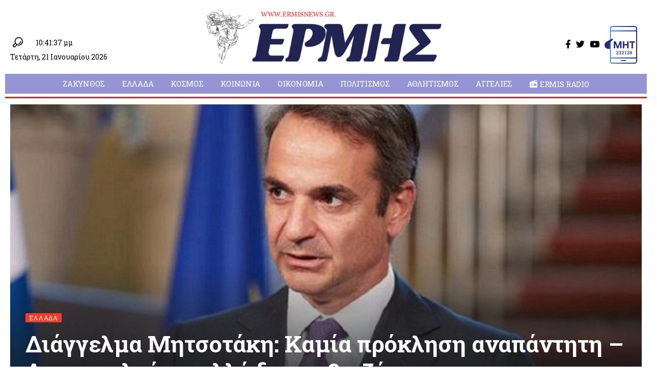

--- FILE ---
content_type: text/html; charset=utf-8
request_url: https://www.google.com/recaptcha/api2/aframe
body_size: 265
content:
<!DOCTYPE HTML><html><head><meta http-equiv="content-type" content="text/html; charset=UTF-8"></head><body><script nonce="fUdawnKsq0mbDxhM1z-ajA">/** Anti-fraud and anti-abuse applications only. See google.com/recaptcha */ try{var clients={'sodar':'https://pagead2.googlesyndication.com/pagead/sodar?'};window.addEventListener("message",function(a){try{if(a.source===window.parent){var b=JSON.parse(a.data);var c=clients[b['id']];if(c){var d=document.createElement('img');d.src=c+b['params']+'&rc='+(localStorage.getItem("rc::a")?sessionStorage.getItem("rc::b"):"");window.document.body.appendChild(d);sessionStorage.setItem("rc::e",parseInt(sessionStorage.getItem("rc::e")||0)+1);localStorage.setItem("rc::h",'1769028102488');}}}catch(b){}});window.parent.postMessage("_grecaptcha_ready", "*");}catch(b){}</script></body></html>